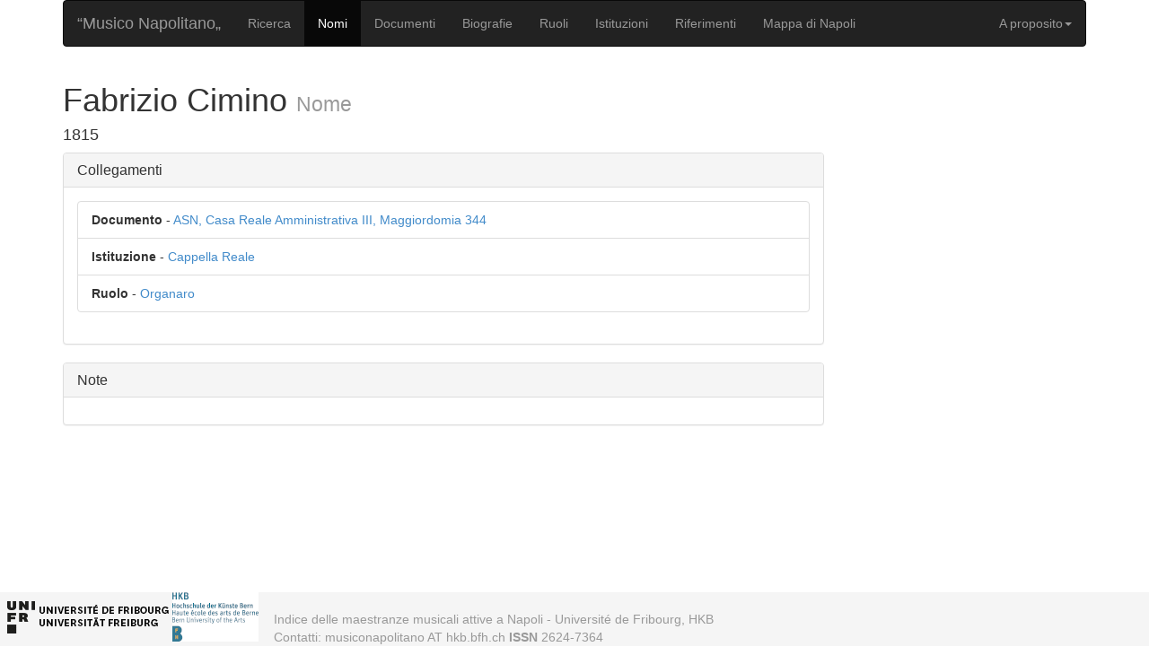

--- FILE ---
content_type: text/html; charset=utf-8
request_url: http://musiconapolitano.hkb.bfh.ch/names/4512
body_size: 2253
content:
<!DOCTYPE html>
<html lang="en">
  <head>
    <meta charset="utf-8">
    <meta http-equiv="X-UA-Compatible" content="IE=Edge,chrome=1">
    <meta name="viewport" content="width=device-width, initial-scale=1.0">
    <title>Musico Napolitano</title>
    <meta content="authenticity_token" name="csrf-param" />
<meta content="JWLjWx8UXyzLt+P5t+7HerzjN9S/FDbdmxwcbozLqmg=" name="csrf-token" />

    <!-- Le HTML5 shim, for IE6-8 support of HTML elements -->
    <!--[if lt IE 9]>
      <script src="//cdnjs.cloudflare.com/ajax/libs/html5shiv/3.6.1/html5shiv.js" type="text/javascript"></script>
    <![endif]-->

    <link href="/assets/twitter-bootstrap-static/bootstrap.css?body=1" media="all" rel="stylesheet" />
<link href="/assets/twitter-bootstrap-static/fontawesome.css?body=1" media="all" rel="stylesheet" />
<link href="/assets/bootstrap_and_overrides.css?body=1" media="all" rel="stylesheet" />
<link href="/assets/application.css?body=1" media="all" rel="stylesheet" />
<link href="/assets/footer.css?body=1" media="all" rel="stylesheet" />
<link href="/assets/jumbotron_image.css?body=1" media="all" rel="stylesheet" />
<link href="/assets/slider.css?body=1" media="all" rel="stylesheet" />

    <!-- For third-generation iPad with high-resolution Retina display: -->
    <!-- Size should be 144 x 144 pixels -->
    <link href="/images/apple-touch-icon-144x144-precomposed.png" rel="apple-touch-icon-precomposed" sizes="144x144" type="image/png" />

    <!-- For iPhone with high-resolution Retina display: -->
    <!-- Size should be 114 x 114 pixels -->
    <link href="/images/apple-touch-icon-114x114-precomposed.png" rel="apple-touch-icon-precomposed" sizes="114x114" type="image/png" />

    <!-- For first- and second-generation iPad: -->
    <!-- Size should be 72 x 72 pixels -->
    <link href="/images/apple-touch-icon-72x72-precomposed.png" rel="apple-touch-icon-precomposed" sizes="72x72" type="image/png" />

    <!-- For non-Retina iPhone, iPod Touch, and Android 2.1+ devices: -->
    <!-- Size should be 57 x 57 pixels -->
    <link href="/images/apple-touch-icon-precomposed.png" rel="apple-touch-icon-precomposed" type="image/png" />

    <!-- For all other devices -->
    <!-- Size should be 32 x 32 pixels -->
    <link href="/images/favicon.ico" rel="shortcut icon" type="image/vnd.microsoft.icon" />

    <script src="/assets/jquery.js?body=1"></script>
<script src="/assets/jquery_ujs.js?body=1"></script>
<script src="/assets/twitter/bootstrap/transition.js?body=1"></script>
<script src="/assets/twitter/bootstrap/alert.js?body=1"></script>
<script src="/assets/twitter/bootstrap/modal.js?body=1"></script>
<script src="/assets/twitter/bootstrap/dropdown.js?body=1"></script>
<script src="/assets/twitter/bootstrap/scrollspy.js?body=1"></script>
<script src="/assets/twitter/bootstrap/tab.js?body=1"></script>
<script src="/assets/twitter/bootstrap/tooltip.js?body=1"></script>
<script src="/assets/twitter/bootstrap/popover.js?body=1"></script>
<script src="/assets/twitter/bootstrap/button.js?body=1"></script>
<script src="/assets/twitter/bootstrap/collapse.js?body=1"></script>
<script src="/assets/twitter/bootstrap/carousel.js?body=1"></script>
<script src="/assets/twitter/bootstrap/affix.js?body=1"></script>
<script src="/assets/twitter/bootstrap.js?body=1"></script>
<script src="/assets/turbolinks.js?body=1"></script>
<script src="/assets/jquery-ui/core.js?body=1"></script>
<script src="/assets/jquery-ui/datepicker.js?body=1"></script>
<script src="/assets/jquery-ui/widget.js?body=1"></script>
<script src="/assets/jquery-ui/button.js?body=1"></script>
<script src="/assets/jquery-ui/mouse.js?body=1"></script>
<script src="/assets/jquery-ui/draggable.js?body=1"></script>
<script src="/assets/jquery-ui/position.js?body=1"></script>
<script src="/assets/jquery-ui/resizable.js?body=1"></script>
<script src="/assets/jquery-ui/dialog.js?body=1"></script>
<script src="/assets/jquery-ui/sortable.js?body=1"></script>
<script src="/assets/jquery-ui/tabs.js?body=1"></script>
<script src="/assets/active_admin/base.js?body=1"></script>
<script src="/assets/active_admin/lib/batch_actions.js?body=1"></script>
<script src="/assets/active_admin/lib/checkbox-toggler.js?body=1"></script>
<script src="/assets/active_admin/lib/dropdown-menu.js?body=1"></script>
<script src="/assets/active_admin/lib/flash.js?body=1"></script>
<script src="/assets/active_admin/lib/has_many.js?body=1"></script>
<script src="/assets/active_admin/lib/modal_dialog.js?body=1"></script>
<script src="/assets/active_admin/lib/per_page.js?body=1"></script>
<script src="/assets/active_admin/lib/table-checkbox-toggler.js?body=1"></script>
<script src="/assets/active_admin/ext/jquery-ui.js?body=1"></script>
<script src="/assets/active_admin/ext/jquery.js?body=1"></script>
<script src="/assets/active_admin/application.js?body=1"></script>
<script src="/assets/active_admin.js?body=1"></script>
<script src="/assets/bootstrap-slider.js?body=1"></script>
<script src="/assets/bootstrap.js?body=1"></script>
<script src="/assets/documents.js?body=1"></script>
<script src="/assets/institutions.js?body=1"></script>
<script src="/assets/jquery.imagemapster.min.js?body=1"></script>
<script src="/assets/literatures.js?body=1"></script>
<script src="/assets/names.js?body=1"></script>
<script src="/assets/roles.js?body=1"></script>
<script src="/assets/standard_names.js?body=1"></script>
<script src="/assets/application.js?body=1"></script>
  </head>
  <body>
	  
	  <div id="wrap">
	      <div class="container">
			  
	        <nav class="navbar navbar-inverse" role="navigation">
	            <!-- Brand and toggle get grouped for better mobile display -->
	            <div class="navbar-header">
	                <button type="button" class="navbar-toggle" data-toggle="collapse" data-target="#bs-example-navbar-collapse-1">
	                    <span class="sr-only">Toggle navigation</span>
	                    <span class="icon-bar"></span>
	                    <span class="icon-bar"></span>
	                    <span class="icon-bar"></span>
	                </button>
	                <a class="navbar-brand" href="/home">&ldquo;Musico Napolitano&bdquo;</a>
	            </div>

	            <!-- Collect the nav links, forms, and other content for toggling -->
	            <div class="collapse navbar-collapse" id="bs-example-navbar-collapse-1">
	                <ul class="nav navbar-nav">
	                    <li class=""><a href="/home">Ricerca</a></li>
						<li class="active"><a href="/names">Nomi</a></li>
	                    <li class=""><a href="/documents">Documenti</a></li>
	                    <li class=""><a href="/biographies">Biografie</a></li>
						<li class=""><a href="/roles">Ruoli</a></li>
	                    <li class=""><a href="/institutions">Istituzioni</a></li>
						<li class=""><a href="/references">Riferimenti</a></li>
            <li class=""><a href="/map">Mappa di Napoli</a></li>
	                </ul>
	                <ul class="nav navbar-nav navbar-right">
						<li class="dropdown">
							<a href="#" class="dropdown-toggle" data-toggle="dropdown">A proposito<span class="caret"></span></a>
							<ul class="dropdown-menu" role="menu">
								<li><a href="/about">Descrizione</a></li>
								<li><a href="/credits">Crediti</a></li>
								<li class="divider"></li>
								<li><a href="/abbreviations">Abbreviazioni</a></li>
							</ul>
						</li>
	                </ul>
	            </div><!-- /.navbar-collapse -->
	        </nav>


			
			    <div class="row row-offcanvas row-offcanvas-right">

        <div class="col-xs-12 col-sm-9">
            <p class="pull-right visible-xs">
                <button type="button" class="btn btn-primary btn-xs" data-toggle="offcanvas">Toggle nav</button>
            </p>
            <div>
                <h1>Fabrizio Cimino <small>Nome</small></h1>
				<h4>1815</h4> 
            </div>
			
			<div class="panel panel-default">
			  <div class="panel-heading">
			    <h3 class="panel-title">Collegamenti</h3>
			  </div>
			  <div class="panel-body">
			    <ul class="list-group">
					<li class="list-group-item"><b>Documento</b> - <a href="/documents/1397">ASN, Casa Reale Amministrativa III, Maggiordomia 344</a></li>
					
					<li class="list-group-item"><b>Istituzione</b> - <a href="/institutions/4">Cappella Reale</a></li>
					
					
					<li class="list-group-item"><b>Ruolo</b> - <a href="/roles/15">Organaro</a></li>
				</ul>
			  </div>
			</div>
			
			<div class="panel panel-default">
			  <div class="panel-heading">
			    <h3 class="panel-title">Note</h3>
			  </div>
			  <div class="panel-body">
			    
			  </div>
			</div>
			
        </div><!--/span-->
	</div>
		
			
		</div>
	</div>

<div id="footer">
    <div class="container">
        <p class="text-muted credit">
	    Indice delle maestranze musicali attive a Napoli - Université de Fribourg, HKB <br>Contatti: musiconapolitano AT hkb.bfh.ch <b>ISSN</b> 2624-7364	
        </p>
    </div>
</div>

  </body>
</html>


--- FILE ---
content_type: text/css
request_url: http://musiconapolitano.hkb.bfh.ch/assets/jumbotron_image.css?body=1
body_size: 170
content:
.jumboimage {
    background: url("logo_long2.jpg") no-repeat center center; 
    -webkit-background-size: 100% 100%;
    -moz-background-size: 100% 100%;
    -o-background-size: 100% 100%;
    background-size: 100% 100%;
	
    color: #CAA052;
    text-shadow: black 0.3em 0.3em 0.3em;
}


--- FILE ---
content_type: application/javascript
request_url: http://musiconapolitano.hkb.bfh.ch/assets/active_admin/application.js?body=1
body_size: 704
content:
(function() {
  $(document).on('ready page:load', function() {
    var batch_actions_selector;
    $(document).on('focus', 'input.datepicker:not(.hasDatepicker)', function() {
      var $input, defaults, options;
      $input = $(this);
      if ($input[0].type === 'date') {
        return;
      }
      defaults = {
        dateFormat: 'yy-mm-dd'
      };
      options = $input.data('datepicker-options');
      return $input.datepicker($.extend(defaults, options));
    });
    $('.clear_filters_btn').click(function() {
      var param, params, regex;
      params = window.location.search.split('&');
      regex = /^(q\[|q%5B|q%5b|page|commit)/;
      return window.location.search = ((function() {
        var i, len, results;
        results = [];
        for (i = 0, len = params.length; i < len; i++) {
          param = params[i];
          if (!param.match(regex)) {
            results.push(param);
          }
        }
        return results;
      })()).join('&');
    });
    $('.filter_form').submit(function() {
      return $(this).find(':input').filter(function() {
        return this.value === '';
      }).prop('disabled', true);
    });
    $('.filter_form_field.select_and_search select').change(function() {
      return $(this).siblings('input').prop({
        name: "q[" + this.value + "]"
      });
    });
    $('#active_admin_content .tabs').tabs();
    if ((batch_actions_selector = $('.table_tools .batch_actions_selector')).length) {
      return batch_actions_selector.next().css({
        width: "calc(100% - 10px - " + (batch_actions_selector.outerWidth()) + "px)",
        'float': 'right'
      });
    }
  });

}).call(this);


--- FILE ---
content_type: application/javascript
request_url: http://musiconapolitano.hkb.bfh.ch/assets/active_admin/base.js?body=1
body_size: 57
content:
(function() {
  window.ActiveAdmin = {};

}).call(this);


--- FILE ---
content_type: application/javascript
request_url: http://musiconapolitano.hkb.bfh.ch/assets/turbolinks.js?body=1
body_size: 6458
content:
(function() {
  var CSRFToken, Click, ComponentUrl, EVENTS, Link, ProgressBar, browserIsntBuggy, browserSupportsCustomEvents, browserSupportsPushState, browserSupportsTurbolinks, bypassOnLoadPopstate, cacheCurrentPage, cacheSize, changePage, clone, constrainPageCacheTo, createDocument, crossOriginRedirect, currentState, enableProgressBar, enableTransitionCache, executeScriptTags, extractTitleAndBody, fetch, fetchHistory, fetchReplacement, historyStateIsDefined, initializeTurbolinks, installDocumentReadyPageEventTriggers, installHistoryChangeHandler, installJqueryAjaxSuccessPageUpdateTrigger, loadedAssets, manuallyTriggerHashChangeForFirefox, pageCache, pageChangePrevented, pagesCached, popCookie, processResponse, progressBar, recallScrollPosition, ref, referer, reflectNewUrl, reflectRedirectedUrl, rememberCurrentState, rememberCurrentUrl, rememberReferer, removeNoscriptTags, requestMethodIsSafe, resetScrollPosition, setAutofocusElement, transitionCacheEnabled, transitionCacheFor, triggerEvent, visit, xhr,
    indexOf = [].indexOf || function(item) { for (var i = 0, l = this.length; i < l; i++) { if (i in this && this[i] === item) return i; } return -1; },
    extend = function(child, parent) { for (var key in parent) { if (hasProp.call(parent, key)) child[key] = parent[key]; } function ctor() { this.constructor = child; } ctor.prototype = parent.prototype; child.prototype = new ctor(); child.__super__ = parent.prototype; return child; },
    hasProp = {}.hasOwnProperty,
    slice = [].slice,
    bind = function(fn, me){ return function(){ return fn.apply(me, arguments); }; };

  pageCache = {};

  cacheSize = 10;

  transitionCacheEnabled = false;

  progressBar = null;

  currentState = null;

  loadedAssets = null;

  referer = null;

  xhr = null;

  EVENTS = {
    BEFORE_CHANGE: 'page:before-change',
    FETCH: 'page:fetch',
    RECEIVE: 'page:receive',
    CHANGE: 'page:change',
    UPDATE: 'page:update',
    LOAD: 'page:load',
    RESTORE: 'page:restore',
    BEFORE_UNLOAD: 'page:before-unload',
    EXPIRE: 'page:expire'
  };

  fetch = function(url) {
    var cachedPage;
    url = new ComponentUrl(url);
    rememberReferer();
    cacheCurrentPage();
    if (progressBar != null) {
      progressBar.start();
    }
    if (transitionCacheEnabled && (cachedPage = transitionCacheFor(url.absolute))) {
      fetchHistory(cachedPage);
      return fetchReplacement(url, null, false);
    } else {
      return fetchReplacement(url, resetScrollPosition);
    }
  };

  transitionCacheFor = function(url) {
    var cachedPage;
    cachedPage = pageCache[url];
    if (cachedPage && !cachedPage.transitionCacheDisabled) {
      return cachedPage;
    }
  };

  enableTransitionCache = function(enable) {
    if (enable == null) {
      enable = true;
    }
    return transitionCacheEnabled = enable;
  };

  enableProgressBar = function(enable) {
    if (enable == null) {
      enable = true;
    }
    if (!browserSupportsTurbolinks) {
      return;
    }
    if (enable) {
      return progressBar != null ? progressBar : progressBar = new ProgressBar('html');
    } else {
      if (progressBar != null) {
        progressBar.uninstall();
      }
      return progressBar = null;
    }
  };

  fetchReplacement = function(url, onLoadFunction, showProgressBar) {
    if (showProgressBar == null) {
      showProgressBar = true;
    }
    triggerEvent(EVENTS.FETCH, {
      url: url.absolute
    });
    if (xhr != null) {
      xhr.abort();
    }
    xhr = new XMLHttpRequest;
    xhr.open('GET', url.withoutHashForIE10compatibility(), true);
    xhr.setRequestHeader('Accept', 'text/html, application/xhtml+xml, application/xml');
    xhr.setRequestHeader('X-XHR-Referer', referer);
    xhr.onload = function() {
      var doc;
      triggerEvent(EVENTS.RECEIVE, {
        url: url.absolute
      });
      if (doc = processResponse()) {
        reflectNewUrl(url);
        reflectRedirectedUrl();
        changePage.apply(null, extractTitleAndBody(doc));
        manuallyTriggerHashChangeForFirefox();
        if (typeof onLoadFunction === "function") {
          onLoadFunction();
        }
        return triggerEvent(EVENTS.LOAD);
      } else {
        return document.location.href = crossOriginRedirect() || url.absolute;
      }
    };
    if (progressBar && showProgressBar) {
      xhr.onprogress = (function(_this) {
        return function(event) {
          var percent;
          percent = event.lengthComputable ? event.loaded / event.total * 100 : progressBar.value + (100 - progressBar.value) / 10;
          return progressBar.advanceTo(percent);
        };
      })(this);
    }
    xhr.onloadend = function() {
      return xhr = null;
    };
    xhr.onerror = function() {
      return document.location.href = url.absolute;
    };
    return xhr.send();
  };

  fetchHistory = function(cachedPage) {
    if (xhr != null) {
      xhr.abort();
    }
    changePage(cachedPage.title, cachedPage.body);
    recallScrollPosition(cachedPage);
    return triggerEvent(EVENTS.RESTORE);
  };

  cacheCurrentPage = function() {
    var currentStateUrl;
    currentStateUrl = new ComponentUrl(currentState.url);
    pageCache[currentStateUrl.absolute] = {
      url: currentStateUrl.relative,
      body: document.body,
      title: document.title,
      positionY: window.pageYOffset,
      positionX: window.pageXOffset,
      cachedAt: new Date().getTime(),
      transitionCacheDisabled: document.querySelector('[data-no-transition-cache]') != null
    };
    return constrainPageCacheTo(cacheSize);
  };

  pagesCached = function(size) {
    if (size == null) {
      size = cacheSize;
    }
    if (/^[\d]+$/.test(size)) {
      return cacheSize = parseInt(size);
    }
  };

  constrainPageCacheTo = function(limit) {
    var cacheTimesRecentFirst, i, key, len, pageCacheKeys, results;
    pageCacheKeys = Object.keys(pageCache);
    cacheTimesRecentFirst = pageCacheKeys.map(function(url) {
      return pageCache[url].cachedAt;
    }).sort(function(a, b) {
      return b - a;
    });
    results = [];
    for (i = 0, len = pageCacheKeys.length; i < len; i++) {
      key = pageCacheKeys[i];
      if (!(pageCache[key].cachedAt <= cacheTimesRecentFirst[limit])) {
        continue;
      }
      triggerEvent(EVENTS.EXPIRE, pageCache[key]);
      results.push(delete pageCache[key]);
    }
    return results;
  };

  changePage = function(title, body, csrfToken, runScripts) {
    triggerEvent(EVENTS.BEFORE_UNLOAD);
    document.title = title;
    document.documentElement.replaceChild(body, document.body);
    if (csrfToken != null) {
      CSRFToken.update(csrfToken);
    }
    setAutofocusElement();
    if (runScripts) {
      executeScriptTags();
    }
    currentState = window.history.state;
    if (progressBar != null) {
      progressBar.done();
    }
    triggerEvent(EVENTS.CHANGE);
    return triggerEvent(EVENTS.UPDATE);
  };

  executeScriptTags = function() {
    var attr, copy, i, j, len, len1, nextSibling, parentNode, ref, ref1, script, scripts;
    scripts = Array.prototype.slice.call(document.body.querySelectorAll('script:not([data-turbolinks-eval="false"])'));
    for (i = 0, len = scripts.length; i < len; i++) {
      script = scripts[i];
      if (!((ref = script.type) === '' || ref === 'text/javascript')) {
        continue;
      }
      copy = document.createElement('script');
      ref1 = script.attributes;
      for (j = 0, len1 = ref1.length; j < len1; j++) {
        attr = ref1[j];
        copy.setAttribute(attr.name, attr.value);
      }
      if (!script.hasAttribute('async')) {
        copy.async = false;
      }
      copy.appendChild(document.createTextNode(script.innerHTML));
      parentNode = script.parentNode, nextSibling = script.nextSibling;
      parentNode.removeChild(script);
      parentNode.insertBefore(copy, nextSibling);
    }
  };

  removeNoscriptTags = function(node) {
    node.innerHTML = node.innerHTML.replace(/<noscript[\S\s]*?<\/noscript>/ig, '');
    return node;
  };

  setAutofocusElement = function() {
    var autofocusElement, list;
    autofocusElement = (list = document.querySelectorAll('input[autofocus], textarea[autofocus]'))[list.length - 1];
    if (autofocusElement && document.activeElement !== autofocusElement) {
      return autofocusElement.focus();
    }
  };

  reflectNewUrl = function(url) {
    if ((url = new ComponentUrl(url)).absolute !== referer) {
      return window.history.pushState({
        turbolinks: true,
        url: url.absolute
      }, '', url.absolute);
    }
  };

  reflectRedirectedUrl = function() {
    var location, preservedHash;
    if (location = xhr.getResponseHeader('X-XHR-Redirected-To')) {
      location = new ComponentUrl(location);
      preservedHash = location.hasNoHash() ? document.location.hash : '';
      return window.history.replaceState(window.history.state, '', location.href + preservedHash);
    }
  };

  crossOriginRedirect = function() {
    var redirect;
    if (((redirect = xhr.getResponseHeader('Location')) != null) && (new ComponentUrl(redirect)).crossOrigin()) {
      return redirect;
    }
  };

  rememberReferer = function() {
    return referer = document.location.href;
  };

  rememberCurrentUrl = function() {
    return window.history.replaceState({
      turbolinks: true,
      url: document.location.href
    }, '', document.location.href);
  };

  rememberCurrentState = function() {
    return currentState = window.history.state;
  };

  manuallyTriggerHashChangeForFirefox = function() {
    var url;
    if (navigator.userAgent.match(/Firefox/) && !(url = new ComponentUrl).hasNoHash()) {
      window.history.replaceState(currentState, '', url.withoutHash());
      return document.location.hash = url.hash;
    }
  };

  recallScrollPosition = function(page) {
    return window.scrollTo(page.positionX, page.positionY);
  };

  resetScrollPosition = function() {
    if (document.location.hash) {
      return document.location.href = document.location.href;
    } else {
      return window.scrollTo(0, 0);
    }
  };

  clone = function(original) {
    var copy, key, value;
    if ((original == null) || typeof original !== 'object') {
      return original;
    }
    copy = new original.constructor();
    for (key in original) {
      value = original[key];
      copy[key] = clone(value);
    }
    return copy;
  };

  popCookie = function(name) {
    var ref, value;
    value = ((ref = document.cookie.match(new RegExp(name + "=(\\w+)"))) != null ? ref[1].toUpperCase() : void 0) || '';
    document.cookie = name + '=; expires=Thu, 01-Jan-70 00:00:01 GMT; path=/';
    return value;
  };

  triggerEvent = function(name, data) {
    var event;
    if (typeof Prototype !== 'undefined') {
      Event.fire(document, name, data, true);
    }
    event = document.createEvent('Events');
    if (data) {
      event.data = data;
    }
    event.initEvent(name, true, true);
    return document.dispatchEvent(event);
  };

  pageChangePrevented = function(url) {
    return !triggerEvent(EVENTS.BEFORE_CHANGE, {
      url: url
    });
  };

  processResponse = function() {
    var assetsChanged, clientOrServerError, doc, extractTrackAssets, intersection, validContent;
    clientOrServerError = function() {
      var ref;
      return (400 <= (ref = xhr.status) && ref < 600);
    };
    validContent = function() {
      var contentType;
      return ((contentType = xhr.getResponseHeader('Content-Type')) != null) && contentType.match(/^(?:text\/html|application\/xhtml\+xml|application\/xml)(?:;|$)/);
    };
    extractTrackAssets = function(doc) {
      var i, len, node, ref, results;
      ref = doc.querySelector('head').childNodes;
      results = [];
      for (i = 0, len = ref.length; i < len; i++) {
        node = ref[i];
        if ((typeof node.getAttribute === "function" ? node.getAttribute('data-turbolinks-track') : void 0) != null) {
          results.push(node.getAttribute('src') || node.getAttribute('href'));
        }
      }
      return results;
    };
    assetsChanged = function(doc) {
      var fetchedAssets;
      loadedAssets || (loadedAssets = extractTrackAssets(document));
      fetchedAssets = extractTrackAssets(doc);
      return fetchedAssets.length !== loadedAssets.length || intersection(fetchedAssets, loadedAssets).length !== loadedAssets.length;
    };
    intersection = function(a, b) {
      var i, len, ref, results, value;
      if (a.length > b.length) {
        ref = [b, a], a = ref[0], b = ref[1];
      }
      results = [];
      for (i = 0, len = a.length; i < len; i++) {
        value = a[i];
        if (indexOf.call(b, value) >= 0) {
          results.push(value);
        }
      }
      return results;
    };
    if (!clientOrServerError() && validContent()) {
      doc = createDocument(xhr.responseText);
      if (doc && !assetsChanged(doc)) {
        return doc;
      }
    }
  };

  extractTitleAndBody = function(doc) {
    var title;
    title = doc.querySelector('title');
    return [title != null ? title.textContent : void 0, removeNoscriptTags(doc.querySelector('body')), CSRFToken.get(doc).token, 'runScripts'];
  };

  CSRFToken = {
    get: function(doc) {
      var tag;
      if (doc == null) {
        doc = document;
      }
      return {
        node: tag = doc.querySelector('meta[name="csrf-token"]'),
        token: tag != null ? typeof tag.getAttribute === "function" ? tag.getAttribute('content') : void 0 : void 0
      };
    },
    update: function(latest) {
      var current;
      current = this.get();
      if ((current.token != null) && (latest != null) && current.token !== latest) {
        return current.node.setAttribute('content', latest);
      }
    }
  };

  createDocument = function(html) {
    var doc;
    doc = document.documentElement.cloneNode();
    doc.innerHTML = html;
    doc.head = doc.querySelector('head');
    doc.body = doc.querySelector('body');
    return doc;
  };

  ComponentUrl = (function() {
    function ComponentUrl(original1) {
      this.original = original1 != null ? original1 : document.location.href;
      if (this.original.constructor === ComponentUrl) {
        return this.original;
      }
      this._parse();
    }

    ComponentUrl.prototype.withoutHash = function() {
      return this.href.replace(this.hash, '').replace('#', '');
    };

    ComponentUrl.prototype.withoutHashForIE10compatibility = function() {
      return this.withoutHash();
    };

    ComponentUrl.prototype.hasNoHash = function() {
      return this.hash.length === 0;
    };

    ComponentUrl.prototype.crossOrigin = function() {
      return this.origin !== (new ComponentUrl).origin;
    };

    ComponentUrl.prototype._parse = function() {
      var ref;
      (this.link != null ? this.link : this.link = document.createElement('a')).href = this.original;
      ref = this.link, this.href = ref.href, this.protocol = ref.protocol, this.host = ref.host, this.hostname = ref.hostname, this.port = ref.port, this.pathname = ref.pathname, this.search = ref.search, this.hash = ref.hash;
      this.origin = [this.protocol, '//', this.hostname].join('');
      if (this.port.length !== 0) {
        this.origin += ":" + this.port;
      }
      this.relative = [this.pathname, this.search, this.hash].join('');
      return this.absolute = this.href;
    };

    return ComponentUrl;

  })();

  Link = (function(superClass) {
    extend(Link, superClass);

    Link.HTML_EXTENSIONS = ['html'];

    Link.allowExtensions = function() {
      var extension, extensions, i, len;
      extensions = 1 <= arguments.length ? slice.call(arguments, 0) : [];
      for (i = 0, len = extensions.length; i < len; i++) {
        extension = extensions[i];
        Link.HTML_EXTENSIONS.push(extension);
      }
      return Link.HTML_EXTENSIONS;
    };

    function Link(link1) {
      this.link = link1;
      if (this.link.constructor === Link) {
        return this.link;
      }
      this.original = this.link.href;
      this.originalElement = this.link;
      this.link = this.link.cloneNode(false);
      Link.__super__.constructor.apply(this, arguments);
    }

    Link.prototype.shouldIgnore = function() {
      return this.crossOrigin() || this._anchored() || this._nonHtml() || this._optOut() || this._target();
    };

    Link.prototype._anchored = function() {
      return (this.hash.length > 0 || this.href.charAt(this.href.length - 1) === '#') && (this.withoutHash() === (new ComponentUrl).withoutHash());
    };

    Link.prototype._nonHtml = function() {
      return this.pathname.match(/\.[a-z]+$/g) && !this.pathname.match(new RegExp("\\.(?:" + (Link.HTML_EXTENSIONS.join('|')) + ")?$", 'g'));
    };

    Link.prototype._optOut = function() {
      var ignore, link;
      link = this.originalElement;
      while (!(ignore || link === document)) {
        ignore = link.getAttribute('data-no-turbolink') != null;
        link = link.parentNode;
      }
      return ignore;
    };

    Link.prototype._target = function() {
      return this.link.target.length !== 0;
    };

    return Link;

  })(ComponentUrl);

  Click = (function() {
    Click.installHandlerLast = function(event) {
      if (!event.defaultPrevented) {
        document.removeEventListener('click', Click.handle, false);
        return document.addEventListener('click', Click.handle, false);
      }
    };

    Click.handle = function(event) {
      return new Click(event);
    };

    function Click(event1) {
      this.event = event1;
      if (this.event.defaultPrevented) {
        return;
      }
      this._extractLink();
      if (this._validForTurbolinks()) {
        if (!pageChangePrevented(this.link.absolute)) {
          visit(this.link.href);
        }
        this.event.preventDefault();
      }
    }

    Click.prototype._extractLink = function() {
      var link;
      link = this.event.target;
      while (!(!link.parentNode || link.nodeName === 'A')) {
        link = link.parentNode;
      }
      if (link.nodeName === 'A' && link.href.length !== 0) {
        return this.link = new Link(link);
      }
    };

    Click.prototype._validForTurbolinks = function() {
      return (this.link != null) && !(this.link.shouldIgnore() || this._nonStandardClick());
    };

    Click.prototype._nonStandardClick = function() {
      return this.event.which > 1 || this.event.metaKey || this.event.ctrlKey || this.event.shiftKey || this.event.altKey;
    };

    return Click;

  })();

  ProgressBar = (function() {
    var className;

    className = 'turbolinks-progress-bar';

    function ProgressBar(elementSelector) {
      this.elementSelector = elementSelector;
      this._trickle = bind(this._trickle, this);
      this.value = 0;
      this.content = '';
      this.speed = 300;
      this.opacity = 0.99;
      this.install();
    }

    ProgressBar.prototype.install = function() {
      this.element = document.querySelector(this.elementSelector);
      this.element.classList.add(className);
      this.styleElement = document.createElement('style');
      document.head.appendChild(this.styleElement);
      return this._updateStyle();
    };

    ProgressBar.prototype.uninstall = function() {
      this.element.classList.remove(className);
      return document.head.removeChild(this.styleElement);
    };

    ProgressBar.prototype.start = function() {
      return this.advanceTo(5);
    };

    ProgressBar.prototype.advanceTo = function(value) {
      var ref;
      if ((value > (ref = this.value) && ref <= 100)) {
        this.value = value;
        this._updateStyle();
        if (this.value === 100) {
          return this._stopTrickle();
        } else if (this.value > 0) {
          return this._startTrickle();
        }
      }
    };

    ProgressBar.prototype.done = function() {
      if (this.value > 0) {
        this.advanceTo(100);
        return this._reset();
      }
    };

    ProgressBar.prototype._reset = function() {
      var originalOpacity;
      originalOpacity = this.opacity;
      setTimeout((function(_this) {
        return function() {
          _this.opacity = 0;
          return _this._updateStyle();
        };
      })(this), this.speed / 2);
      return setTimeout((function(_this) {
        return function() {
          _this.value = 0;
          _this.opacity = originalOpacity;
          return _this._withSpeed(0, function() {
            return _this._updateStyle(true);
          });
        };
      })(this), this.speed);
    };

    ProgressBar.prototype._startTrickle = function() {
      if (this.trickling) {
        return;
      }
      this.trickling = true;
      return setTimeout(this._trickle, this.speed);
    };

    ProgressBar.prototype._stopTrickle = function() {
      return delete this.trickling;
    };

    ProgressBar.prototype._trickle = function() {
      if (!this.trickling) {
        return;
      }
      this.advanceTo(this.value + Math.random() / 2);
      return setTimeout(this._trickle, this.speed);
    };

    ProgressBar.prototype._withSpeed = function(speed, fn) {
      var originalSpeed, result;
      originalSpeed = this.speed;
      this.speed = speed;
      result = fn();
      this.speed = originalSpeed;
      return result;
    };

    ProgressBar.prototype._updateStyle = function(forceRepaint) {
      if (forceRepaint == null) {
        forceRepaint = false;
      }
      if (forceRepaint) {
        this._changeContentToForceRepaint();
      }
      return this.styleElement.textContent = this._createCSSRule();
    };

    ProgressBar.prototype._changeContentToForceRepaint = function() {
      return this.content = this.content === '' ? ' ' : '';
    };

    ProgressBar.prototype._createCSSRule = function() {
      return this.elementSelector + "." + className + "::before {\n  content: '" + this.content + "';\n  position: fixed;\n  top: 0;\n  left: 0;\n  z-index: 2000;\n  background-color: #0076ff;\n  height: 3px;\n  opacity: " + this.opacity + ";\n  width: " + this.value + "%;\n  transition: width " + this.speed + "ms ease-out, opacity " + (this.speed / 2) + "ms ease-in;\n  transform: translate3d(0,0,0);\n}";
    };

    return ProgressBar;

  })();

  bypassOnLoadPopstate = function(fn) {
    return setTimeout(fn, 500);
  };

  installDocumentReadyPageEventTriggers = function() {
    return document.addEventListener('DOMContentLoaded', (function() {
      triggerEvent(EVENTS.CHANGE);
      return triggerEvent(EVENTS.UPDATE);
    }), true);
  };

  installJqueryAjaxSuccessPageUpdateTrigger = function() {
    if (typeof jQuery !== 'undefined') {
      return jQuery(document).on('ajaxSuccess', function(event, xhr, settings) {
        if (!jQuery.trim(xhr.responseText)) {
          return;
        }
        return triggerEvent(EVENTS.UPDATE);
      });
    }
  };

  installHistoryChangeHandler = function(event) {
    var cachedPage, ref;
    if ((ref = event.state) != null ? ref.turbolinks : void 0) {
      if (cachedPage = pageCache[(new ComponentUrl(event.state.url)).absolute]) {
        cacheCurrentPage();
        return fetchHistory(cachedPage);
      } else {
        return visit(event.target.location.href);
      }
    }
  };

  initializeTurbolinks = function() {
    rememberCurrentUrl();
    rememberCurrentState();
    document.addEventListener('click', Click.installHandlerLast, true);
    window.addEventListener('hashchange', function(event) {
      rememberCurrentUrl();
      return rememberCurrentState();
    }, false);
    return bypassOnLoadPopstate(function() {
      return window.addEventListener('popstate', installHistoryChangeHandler, false);
    });
  };

  historyStateIsDefined = window.history.state !== void 0 || navigator.userAgent.match(/Firefox\/2[6|7]/);

  browserSupportsPushState = window.history && window.history.pushState && window.history.replaceState && historyStateIsDefined;

  browserIsntBuggy = !navigator.userAgent.match(/CriOS\//);

  requestMethodIsSafe = (ref = popCookie('request_method')) === 'GET' || ref === '';

  browserSupportsTurbolinks = browserSupportsPushState && browserIsntBuggy && requestMethodIsSafe;

  browserSupportsCustomEvents = document.addEventListener && document.createEvent;

  if (browserSupportsCustomEvents) {
    installDocumentReadyPageEventTriggers();
    installJqueryAjaxSuccessPageUpdateTrigger();
  }

  if (browserSupportsTurbolinks) {
    visit = fetch;
    initializeTurbolinks();
  } else {
    visit = function(url) {
      return document.location.href = url;
    };
  }

  this.Turbolinks = {
    visit: visit,
    pagesCached: pagesCached,
    enableTransitionCache: enableTransitionCache,
    enableProgressBar: enableProgressBar,
    allowLinkExtensions: Link.allowExtensions,
    supported: browserSupportsTurbolinks,
    EVENTS: clone(EVENTS)
  };

}).call(this);
